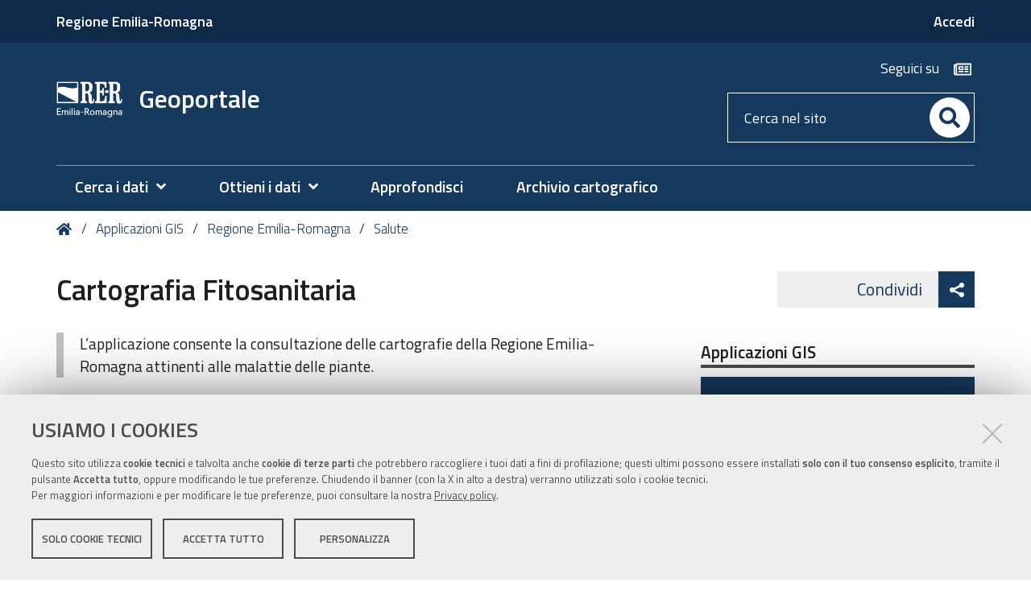

--- FILE ---
content_type: text/html;charset=utf-8
request_url: https://geoportale.regione.emilia-romagna.it/applicazioni-gis/regione-emilia-romagna/salute/cartografia-fitosanitaria
body_size: 8301
content:
<!DOCTYPE html>
<html xmlns="http://www.w3.org/1999/xhtml" lang="it" xml:lang="it">
  <head><meta http-equiv="Content-Type" content="text/html; charset=UTF-8" /><link rel="stylesheet" href="https://geoportale.regione.emilia-romagna.it/++resource++redturtle.chefcookie/styles.css?v=2.1.0" /><link rel="canonical" href="https://geoportale.regione.emilia-romagna.it/applicazioni-gis/regione-emilia-romagna/salute/cartografia-fitosanitaria" /><link rel="search" href="https://geoportale.regione.emilia-romagna.it/@@search" title="Cerca nel sito" /><link rel="stylesheet" type="text/css" href="https://geoportale.regione.emilia-romagna.it/++plone++production/++unique++2025-07-16T10:38:53.867573/default.css" data-bundle="production" /><link rel="stylesheet" type="text/css" href="https://geoportale.regione.emilia-romagna.it/++plone++static/++unique++2019-11-19%2014%3A45%3A19.566820/plone-compiled.css" data-bundle="plone" /><link rel="stylesheet" type="text/css" href="https://geoportale.regione.emilia-romagna.it/++plone++collective.venue/++unique++2019-11-19%2014%3A43%3A58.602122/collective-venue-bundle-compiled.css" data-bundle="collective-venue-bundle" /><link rel="stylesheet" type="text/css" href="https://geoportale.regione.emilia-romagna.it/++plone++rer.venue/++unique++2021-12-09%2015%3A53%3A37.308353/venue-collection.css" data-bundle="venue-collection" /><link rel="stylesheet" type="text/css" href="https://geoportale.regione.emilia-romagna.it/++plone++rer.newsletter/++unique++2025-05-29%2015%3A15%3A37.426063/custom.css" data-bundle="newsletter_style" /><link rel="stylesheet" type="text/css" href="https://geoportale.regione.emilia-romagna.it/++plone++pas.plugins.authomatic/++unique++None/authomatic.css" data-bundle="authomatic-addon" /><link rel="stylesheet" type="text/css" href="https://geoportale.regione.emilia-romagna.it/++resource++redturtle.tiles.management/tiles-management-compiled.css?version=2023-06-21%2016%3A04%3A07.754210" data-bundle="redturtle-tiles-management" /><link rel="stylesheet" type="text/css" href="https://geoportale.regione.emilia-romagna.it/++plone++redturtle-patterns-slider/++unique++2019-11-19%2014%3A45%3A07.819864/build/redturtle-patterns-slider-bundle-compiled.min.css" data-bundle="redturtle-patterns-slider-bundle" /><link rel="stylesheet" type="text/css" href="https://geoportale.regione.emilia-romagna.it/++theme++rer.agidtheme.base/css/rer-agidtheme-base-bundle.css?version=2024-05-22%2009%3A17%3A26.350138" data-bundle="rer-agidtheme-base-css-bundle" /><link rel="stylesheet" type="text/css" href="https://geoportale.regione.emilia-romagna.it/++resource++wildcard-media/components/mediaelement/build/mediaelementplayer.min.css?version=2019-11-19%2014%3A22%3A06.277965" data-bundle="wildcard-media" /><link rel="stylesheet" type="text/css" href="https://geoportale.regione.emilia-romagna.it/++plone++patternslib/++unique++2019-11-19%2014%3A50%3A20.057697/bundle-leaflet-compiled.css" data-bundle="bundle-leaflet" /><link rel="stylesheet" type="text/css" href="https://geoportale.regione.emilia-romagna.it/++plone++rer.solrpush/++unique++2025-05-29%2015%3A15%3A44.519186/styles.css" data-bundle="rer-solrpush-css-bundle" /><link rel="stylesheet" type="text/css" href="https://geoportale.regione.emilia-romagna.it/++plone++rer.customersatisfaction/++unique++2023-06-21%2016%3A04%3A01.473103/rer-customersatisfaction.css" data-bundle="rer-customer-satisfaction" /><script type="text/javascript" src="https://geoportale.regione.emilia-romagna.it/++resource++redturtle.chefcookie/chefcookie/chefcookie.min.js?v=2.1.0"></script><script type="text/javascript" src="https://geoportale.regione.emilia-romagna.it/++resource++redturtle.chefcookie/redturtle_chefcookie.js?v=2.1.0"></script><script type="text/javascript" src="https://geoportale.regione.emilia-romagna.it/cookie_config.js?v=2.1.0_cc_1_"></script><script type="text/javascript">PORTAL_URL = 'https://geoportale.regione.emilia-romagna.it';</script><script type="text/javascript" src="https://geoportale.regione.emilia-romagna.it/++plone++production/++unique++2025-07-16T10:38:53.867573/default.js" data-bundle="production"></script><script type="text/javascript" src="https://geoportale.regione.emilia-romagna.it/++plone++static/++unique++2019-11-19%2014%3A45%3A19.566820/plone-compiled.min.js" data-bundle="plone"></script><script type="text/javascript" src="https://geoportale.regione.emilia-romagna.it/++plone++collective.venue/++unique++2019-11-19%2014%3A43%3A58.602122/collective-venue-bundle-compiled.js" data-bundle="collective-venue-bundle"></script><script type="text/javascript" src="https://geoportale.regione.emilia-romagna.it/++plone++rer.venue/++unique++2021-12-09%2015%3A53%3A37.308353/venue-collection.js" data-bundle="venue-collection"></script><script type="text/javascript" src="https://geoportale.regione.emilia-romagna.it/++plone++rer.newsletter/++unique++2025-05-29%2015%3A15%3A37.434063/scripts/initializedModal.js" data-bundle="initializedModal"></script><script type="text/javascript" src="https://geoportale.regione.emilia-romagna.it/++resource++redturtle.tiles.management/tiles-management-compiled.js?version=2023-06-21%2016%3A04%3A07.754210" data-bundle="redturtle-tiles-management"></script><script type="text/javascript" src="https://geoportale.regione.emilia-romagna.it/++theme++rer.agidtheme.base/js/dist/rer-agidtheme-base-bundle-compiled.min.js?version=2024-05-22%2009%3A17%3A26.396139" data-bundle="rer-agidtheme-base-js-bundle"></script><script type="text/javascript" src="https://geoportale.regione.emilia-romagna.it/++theme++design.plone.theme/js/dist/design-plone-theme-bundle-compiled.min.js?version=2022-08-16%2015%3A56%3A41.810544" data-bundle="design-plone-theme-js-bundle"></script><script type="text/javascript" src="https://geoportale.regione.emilia-romagna.it/++plone++redturtle-patterns-slider/++unique++2019-11-19%2014%3A45%3A07.819864/build/redturtle-patterns-slider-bundle-compiled.js" data-bundle="redturtle-patterns-slider-bundle"></script><script type="text/javascript" src="https://geoportale.regione.emilia-romagna.it/++resource++wildcard-media/integration.js?version=2019-11-19%2014%3A22%3A06.277965" data-bundle="wildcard-media"></script><script type="text/javascript" src="https://geoportale.regione.emilia-romagna.it/++plone++patternslib/++unique++2019-11-19%2014%3A50%3A20.057697/bundle-leaflet-compiled.min.js" data-bundle="bundle-leaflet"></script><script type="text/javascript" src="https://geoportale.regione.emilia-romagna.it/++plone++rer.agidtheme.base/++unique++2024-05-22%2009%3A17%3A26.328138/chefcookie_modal.js" data-bundle="rer-chefcookie-modal-bundle"></script><script type="text/javascript" src="https://geoportale.regione.emilia-romagna.it/++theme++rer.agidtheme.base/js/dist/rer-agidtheme-base-icons-bundle.min.js?version=2024-05-22%2009%3A17%3A26.426140" data-bundle="rer-agidtheme-base-icons-bundle"></script><script type="text/javascript" src="https://geoportale.regione.emilia-romagna.it/++plone++rer.immersivereader/++unique++2022-02-10%2014%3A04%3A05.594381/js/dist/rer-immersive-reader-compiled.min.js" data-bundle="rer-immersive-reader-bundle"></script><script type="text/javascript" src="https://geoportale.regione.emilia-romagna.it/++plone++patternslib/++unique++2019-11-19%2014%3A50%3A20.069697/patterns-compiled.min.js" data-bundle="patterns"></script><script type="text/javascript" src="https://geoportale.regione.emilia-romagna.it/++plone++rer.customersatisfaction/++unique++2023-06-21%2016%3A04%3A01.473103/rer-customersatisfaction.js" data-bundle="rer-customer-satisfaction"></script><script type="text/javascript" src="https://geoportale.regione.emilia-romagna.it/++plone++rer.agidtheme.base/++unique++2024-05-22%2009%3A17%3A26.331138/widget-v2.js" data-bundle="rer-climate-clock-widget-bundle"></script>
    <title>Cartografia Fitosanitaria — Geoportale</title>

    <link rel="apple-touch-icon" href="/++theme++rer.agidtheme.base/apple-touch-icon.png" />
    <link rel="apple-touch-icon-precomposed" sizes="144x144" href="/++theme++rer.agidtheme.base/apple-touch-icon-144x144-precomposed.png" />
    <link rel="apple-touch-icon-precomposed" sizes="114x114" href="/++theme++rer.agidtheme.base/apple-touch-icon-114x114-precomposed.png" />
    <link rel="apple-touch-icon-precomposed" sizes="72x72" href="/++theme++rer.agidtheme.base/apple-touch-icon-72x72-precomposed.png" />
    <link rel="apple-touch-icon-precomposed" sizes="57x57" href="/++theme++rer.agidtheme.base/apple-touch-icon-57x57-precomposed.png" />
    <link rel="apple-touch-icon-precomposed" href="/++theme++rer.agidtheme.base/apple-touch-icon-precomposed.png" />

    <link href="/++theme++rer.agidtheme.base/++theme++design.plone.theme/css/fonts.css" rel="stylesheet" />

  <meta name="description" content="L’applicazione consente la consultazione delle cartografie della Regione Emilia-Romagna attinenti alle malattie delle piante." /><meta name="viewport" content="width=device-width, initial-scale=1.0" /><meta content="summary" name="twitter:card" /><meta content="Geoportale" property="og:site_name" /><meta content="Cartografia Fitosanitaria" property="og:title" /><meta content="website" property="og:type" /><meta content="L’applicazione consente la consultazione delle cartografie della Regione Emilia-Romagna attinenti alle malattie delle piante." property="og:description" /><meta content="https://geoportale.regione.emilia-romagna.it/applicazioni-gis/regione-emilia-romagna/salute/cartografia-fitosanitaria" property="og:url" /><meta content="https://geoportale.regione.emilia-romagna.it/@@site-logo/2025-RER-IDENTITA-VISIVA_logo_mobile.png" property="og:image" /><meta content="image/png" property="og:image:type" /><meta name="generator" content="Plone - http://plone.com" />
        <link rel="shortcut icon" type="image/x-icon" href="https://geoportale.regione.emilia-romagna.it/favicon.ico" />
    </head>
  <body id="visual-portal-wrapper" class="customer-satisfaction-enabled frontend icons-on portaltype-document section-applicazioni-gis site-geoportale subsection-regione-emilia-romagna subsection-regione-emilia-romagna-salute subsection-regione-emilia-romagna-salute-cartografia-fitosanitaria template-document_view thumbs-on userrole-anonymous viewpermission-view" dir="ltr" data-i18ncatalogurl="https://geoportale.regione.emilia-romagna.it/plonejsi18n" data-view-url="https://geoportale.regione.emilia-romagna.it/applicazioni-gis/regione-emilia-romagna/salute/cartografia-fitosanitaria" data-pat-plone-modal="{&quot;actionOptions&quot;: {&quot;displayInModal&quot;: false}}" data-portal-url="https://geoportale.regione.emilia-romagna.it" data-pat-pickadate="{&quot;date&quot;: {&quot;selectYears&quot;: 200}, &quot;time&quot;: {&quot;interval&quot;: 5 } }" data-base-url="https://geoportale.regione.emilia-romagna.it/applicazioni-gis/regione-emilia-romagna/salute/cartografia-fitosanitaria">

    


    <header id="portal-top">
      <div class="skip-link-wrapper">
    <a accesskey="2" class="skip-link skip-link-content" href="#content">Vai al Contenuto</a>
    <a accesskey="6" class="skip-link skip-link-navigation" href="#portal-mainnavigation">Vai alla navigazione del sito</a>
</div>

<div id="header-banner">
    <div class="header-banner-inner">
        <div class="header-banner-owner">
          <a href="https://www.regione.emilia-romagna.it">Regione Emilia-Romagna</a>
        </div>
        
        
        <div class="header-banner-login-button">
          <a href="https://geoportale.regione.emilia-romagna.it/login">
            <span>Accedi</span>
          </a>
          
        </div>
    </div>
</div>

<div id="portal-header"><a id="portal-logo" title="Home" href="https://geoportale.regione.emilia-romagna.it">
    <img src="https://geoportale.regione.emilia-romagna.it/@@site-logo/2025-RER-IDENTITA-VISIVA_logo_mobile.png" alt="" />
    
        <span>Geoportale</span>
    
    
</a><div class="search-social-wrapper"><div id="header-social">
  <p>Seguici su</p>
  <ul>
    <li>
      <a href="http://geoportale.regione.emilia-romagna.it/newsletter" title="newsletter - apri in una nuova scheda" class="social" target="_blank" rel="noopener noreferrer">
        <i class="far fa-newspaper"></i>
        <span>newsletter</span>
      </a>
    </li>
  </ul>
</div><div id="portal-searchbox">

    <form id="searchGadget_form" action="https://geoportale.regione.emilia-romagna.it/@@search" role="search" data-pat-livesearch="ajaxUrl:https://geoportale.regione.emilia-romagna.it/@@ajax-search" class="">

        <div class="LSBox">
          <label class="hiddenStructure" for="searchGadget">Cerca nel sito</label>

          <input name="SearchableText" type="text" size="18" id="searchGadget" title="Cerca nel sito" placeholder="Cerca nel sito" class="searchField" />

          <button class="search-button" type="submit" aria-label="Cerca" title="Cerca">
          </button>

        </div>
    </form>

</div><button id="search-toggle" aria-controls="portal-searchbox" aria-label="Apri/chiudi ricerca" title="Apri/chiudi ricerca"><i class="fas fa-search"></i><span class="close-icon"></span><span class="sr-only">SEARCH</span></button><div class="plone-navbar-header"><button type="button" class="plone-navbar-toggle" aria-controls="portal-mainnavigation" aria-expanded="false"><span class="sr-only">Toggle navigation</span><i class="fas fa-bars"></i></button></div></div></div>

    </header>

    <div id="portal-mainnavigation">
  <nav aria-label="Sezioni" class="globalnavWrapper">
    <div class="globalnavClose">
      <button id="globalnav-close" aria-controls="menu" aria-label="Esci dalla navigazione" title="Esci dalla navigazione">
          <span class="icon" aria-hidden="true"></span>
          <span class="sr-only">chiudi</span>
      </button>
    </div>
    <ul role="menubar" id="portal-globalnav">
      
        <li id="portaltab-0" class="plain">
          <a href="#" data-tabid="0" class="menuTabLink " aria-haspopup="true" aria-expanded="false" role="menuitem"><span>Cerca i dati</span></a>
        </li>
      
        <li id="portaltab-1" class="plain">
          <a href="#" data-tabid="1" class="menuTabLink " aria-haspopup="true" aria-expanded="false" role="menuitem"><span>Ottieni i dati</span></a>
        </li>
      
        <li id="portaltab-2" class="plain">
          <a href="https://geoportale.regione.emilia-romagna.it/approfondimenti" data-tabid="2" class="menuTabLink clickandgo"><span>Approfondisci</span></a>
        </li>
      
        <li id="portaltab-3" class="plain">
          <a href="https://geoportale.regione.emilia-romagna.it/archivio-cartografico" data-tabid="3" class="menuTabLink clickandgo"><span>Archivio cartografico</span></a>
        </li>
      
    </ul>
  </nav>

</div>

    <aside id="global_statusmessage">
      

      <div>
      </div>
    </aside>

    <div id="viewlet-above-content"><nav id="portal-breadcrumbs" class="plone-breadcrumb">
  <div class="container">
    <span id="breadcrumbs-you-are-here" class="hiddenStructure">Tu sei qui:</span>
    <ol aria-labelledby="breadcrumbs-you-are-here">
      <li id="breadcrumbs-home">
        <a title="Home" href="https://geoportale.regione.emilia-romagna.it">
          Home
        </a>
      </li>
      <li id="breadcrumbs-1">
        
          <a href="https://geoportale.regione.emilia-romagna.it/applicazioni-gis">Applicazioni GIS</a>
        
      </li>
      <li id="breadcrumbs-2">
        
          <a href="https://geoportale.regione.emilia-romagna.it/applicazioni-gis/regione-emilia-romagna">Regione Emilia-Romagna</a>
        
      </li>
      <li id="breadcrumbs-3">
        
          <a href="https://geoportale.regione.emilia-romagna.it/applicazioni-gis/regione-emilia-romagna/salute">Salute</a>
        
      </li>
    </ol>
  </div>
</nav>

<div class="share">
    

    <div class="share-slider">
        <div class="share-title">
            <a href="#" class="share-toggle">
                <span class="share-text">Condividi</span>
            </a>
        </div>
        <div class="share-options">
            <ul class="social-list">
                <li><a title="Twitter - apri in una nuova scheda" href="https://twitter.com/intent/tweet?url=https://geoportale.regione.emilia-romagna.it/applicazioni-gis/regione-emilia-romagna/salute/cartografia-fitosanitaria&amp;text=Cartografia%20Fitosanitaria" target="_blank"><i class="fab fa-twitter"></i><span class="u-hiddenVisually">Twitter</span></a></li><li><a title="Facebook - apri in una nuova scheda" href="https://www.facebook.com/sharer/sharer.php?u=https://geoportale.regione.emilia-romagna.it/applicazioni-gis/regione-emilia-romagna/salute/cartografia-fitosanitaria" target="_blank"><i class="fab fa-facebook-f"></i><span class="u-hiddenVisually">Facebook</span></a></li><li><a title="Linkedin - apri in una nuova scheda" href="http://www.linkedin.com/shareArticle?url=https://geoportale.regione.emilia-romagna.it/applicazioni-gis/regione-emilia-romagna/salute/cartografia-fitosanitaria&amp;title=Cartografia%20Fitosanitaria" target="_blank"><i class="fab fa-linkedin-in"></i><span class="u-hiddenVisually">Linkedin</span></a></li>
            </ul>
        </div>
    </div>
    <div class="share-button">
        <a href="#" class="share-toggle">
            <span class="share-icon"></span>
            <span class="sr-only">Attiva condividi</span>
        </a>
    </div>
</div>

</div>

    <div id="column-wrapper" class="with-column-two"><article id="portal-column-content">

      

      <div>


        

        <article id="content">

          

          <header>
            <div id="viewlet-above-content-title"><span id="social-tags-body" style="display: none" itemscope="" itemtype="http://schema.org/WebPage">
  <span itemprop="name">Cartografia Fitosanitaria</span>
  <span itemprop="description">L’applicazione consente la consultazione delle cartografie della Regione Emilia-Romagna attinenti alle malattie delle piante.</span>
  <span itemprop="url">https://geoportale.regione.emilia-romagna.it/applicazioni-gis/regione-emilia-romagna/salute/cartografia-fitosanitaria</span>
  <span itemprop="image">https://geoportale.regione.emilia-romagna.it/@@site-logo/2025-RER-IDENTITA-VISIVA_logo_mobile.png</span>
</span>
</div>
            
                <h1 class="documentFirstHeading">Cartografia Fitosanitaria</h1>
            
            <div id="viewlet-below-content-title"></div>

            
                <div class="documentDescription description">L’applicazione consente la consultazione delle cartografie della Regione Emilia-Romagna attinenti alle malattie delle piante.</div>
            
          </header>

          <div id="viewlet-above-content-body"><div id="immersive-reader-wrapper">
    <a class="immersive-reader-link" title="Traduzione e lettura ad alta voce" href="#" role="button">
        Lettura facilitata
        <img src="https://contentstorage.onenote.office.net/onenoteltir/permanent-static-resources/immersive-reader-icon.svg" alt="" aria-hidden="true" style="width: 20px; height: 20px; vertical-align: middle; margin-top: -2px;" />
    </a>
</div>


</div>
          <div id="content-core">
            

  <div id="parent-fieldname-text" class=""><p><strong><img alt="fitoImage.png" class="image-inline" src="https://geoportale.regione.emilia-romagna.it/applicazioni-gis/allegati-applicazioni/fitoimage.png/@@images/cf22e1e2-fce4-4d49-90a6-bce0e750b4d8.png" title="fitoImage.png" /></strong></p>
<p><strong>Data:</strong> 24/11/2008<br /><strong>Autori:</strong> Regione Emilia-Romagna - Settore Fitosanitario e difesa delle produzioni<br /><strong>Contatto:</strong> Gian Lorenzo Mazzoli<br /><strong>Telefono:</strong> 051 - 5278242<br /><strong>e-mail:</strong> <a href="mailto:gianlorenzo.mazzoli@regione.emilia-romagna.it">gianlorenzo.mazzoli@regione.emilia-romagna.it</a></p>
<p><strong>Descrizione:</strong> E’ un’applicazione Moka per la consultazione delle cartografie della Regione Emilia-Romagna attinenti alle malattie delle piante integrate con le Carte Tecniche Regionali.</p>
<p><a class="external-link" href="https://servizimoka.regione.emilia-romagna.it/mokaApp/applicazioni/FITO012" rel="noopener" target="_blank"><strong>Vai all'applicazione</strong></a></p></div>


          </div>
          <div id="viewlet-below-content-body"></div>

          
        </article>

        


      </div>

      
      <footer>
        <div id="viewlet-below-content">



    <div class="visualClear"><!-- --></div>

    <div class="documentActions">
        

        

    </div>


<div class="documentByLine" id="plone-document-byline">
  <div class="documentByLineContent">
    <i class="far fa-calendar-alt"></i>
    

    
    <!--span class="documentPublished"
          tal:condition="published">
      <span i18n:translate="box_published" tal:condition="published_current_day">
        published
      </span>
      <span i18n:domain="design.plone.theme"
            i18n:translate="box_published_on"
            tal:condition="not:published_current_day">
        published on
      </span>
      <tal:comment condition="nothing"> format della data cambiato ticket #14437</tal:comment>
      <span class="pat-moment"
            tal:define="format python: published_current_day and 'relative' or 'calendar'"
            data-pat-moment="LLL"
            tal:content="published" />
      <tal:sep condition="modified">—</tal:sep>
    </span-->

    <span class="documentModified">
      <span>ultima modifica</span>
      
      <span class="pat-moment" data-pat-moment="format:LLL;">2025-03-25T14:32:08+01:00</span>
    </span>
    

    
  </div>
  
  
</div>







<div id="customer-satisfaction">
    <form action="https://geoportale.regione.emilia-romagna.it/applicazioni-gis/regione-emilia-romagna/salute/cartografia-fitosanitaria/@customer-satisfaction-add" method="POST">
        <fieldset>
            <div style="display: none">
  <input type="text" value="" name="conferma_nome" />
</div>

            <div class="field">
                <legend>Questa pagina ti è stata utile?</legend>
                <div class="btn-group" role="radiogroup" aria-labelledby="cs-form-radiogroup-label">
                    <label class="plone-btn plone-btn-default feedback-label feedback-success" for="si">
                        <input type="radio" id="si" name="vote" value="ok" aria-controls="cs-collapsible-form-area" class="sr-only" />
                        <i aria-hidden="true" class="glyphicon glyphicon-thumbs-up"></i>
                        <span class="sr-only">Si</span>
                    </label>
                    <label class="plone-btn plone-btn-default feedback-label feedback-danger" for="no">
                        <input type="radio" id="no" name="vote" value="nok" aria-controls="cs-collapsible-form-area" class="sr-only" />
                        <i aria-hidden="true" class="glyphicon glyphicon-thumbs-down"></i>
                        <span class="sr-only">No</span>
                    </label>
                </div>
            </div>
            <div id="cs-collapsible-form-area" role="region" aria-expanded="false" aria-hidden="true" style="display: none;">
                <label for="rer-customersatisfaction-comment" class="sr-only">Spiegaci perché e aiutaci a migliorare la qualità del sito</label>
                <textarea title="Spiegaci perché e aiutaci a migliorare la qualità del sito" placeholder="Spiegaci perché e aiutaci a migliorare la qualità del sito" id="rer-customersatisfaction-comment" name="comment"></textarea>
                <button type="submit" class="plone-btn plone-btn-primary">Invia il tuo commento</button>
            </div>
        </fieldset>
    </form>
</div>
</div>
      </footer>
    </article><aside id="portal-column-two">
      
        
<div class="portletWrapper" id="portletwrapper-706c6f6e652e7269676874636f6c756d6e0a636f6e746578740a2f67656f706f7274616c652f6170706c6963617a696f6e692d6769730a6170706c6963617a696f6e692d676973" data-portlethash="706c6f6e652e7269676874636f6c756d6e0a636f6e746578740a2f67656f706f7274616c652f6170706c6963617a696f6e692d6769730a6170706c6963617a696f6e692d676973">
<aside class="portlet portletNavigationTree" role="navigation">

    <header class="portletHeader">
        <a href="https://geoportale.regione.emilia-romagna.it/applicazioni-gis" class="tile">Applicazioni GIS</a>
    </header>

    <nav class="portletContent lastItem">
        <ul class="navTree navTreeLevel0">
            
            



<li class="navTreeItem visualNoMarker navTreeItemInPath navTreeFolderish section-regione-emilia-romagna">

    

        <a href="https://geoportale.regione.emilia-romagna.it/applicazioni-gis/regione-emilia-romagna" title="Questo contenitore ospita applicazioni web GIS di competenza della Regione Emilia-Romagna catalogati secondo gli standard internazionali ISO 19115." class="state-published navTreeItemInPath navTreeFolderish contenttype-folder">

             

            

            Regione Emilia-Romagna
        </a>
        
            <ul class="navTree navTreeLevel1">
                



<li class="navTreeItem visualNoMarker navTreeFolderish section-ambiente">

    

        <a href="https://geoportale.regione.emilia-romagna.it/applicazioni-gis/regione-emilia-romagna/ambiente" title="Risorse ambientali, protezione e conservazione. Questo argomento si applica alla categoria tematica di dati territoriali &quot;Siti protetti&quot;, di cui all'allegato I, punto 9, della direttiva 2007/2/CE." class="state-published navTreeFolderish contenttype-folder">

             

            

            Ambiente
        </a>
        

    
</li>

<li class="navTreeItem visualNoMarker navTreeFolderish section-cartografia-di-base">

    

        <a href="https://geoportale.regione.emilia-romagna.it/applicazioni-gis/regione-emilia-romagna/cartografia-di-base" title="Questo argomento si applica alle seguenti categorie tematiche di dati territoriali della direttiva 2002/7/CE: &quot;Orto immagini&quot; (allegato II, punto 3) e &quot;Copertura del suolo&quot; (allegato II, punto 2)." class="state-published navTreeFolderish contenttype-folder">

             

            

            Cartografia di base
        </a>
        

    
</li>

<li class="navTreeItem visualNoMarker navTreeFolderish section-confini">

    

        <a href="https://geoportale.regione.emilia-romagna.it/applicazioni-gis/regione-emilia-romagna/confini" title="Ambiti Amministrativi del Enti Locali, Forme Associative, Parchi, Ambiti subcomunali" class="state-published navTreeFolderish contenttype-folder">

             

            

            Confini Amministrativi
        </a>
        

    
</li>

<li class="navTreeItem visualNoMarker navTreeFolderish section-economia">

    

        <a href="https://geoportale.regione.emilia-romagna.it/applicazioni-gis/regione-emilia-romagna/economia" title="Attività e condizioni economiche e occupazione. Questo argomento si applica alle categorie tematiche di dati territoriali della direttiva 2007/2/CE: &quot;Risorse energetiche&quot; (allegato III, punto 20) e &quot;Risorse minerarie&quot; (allegato III, punto 21)." class="state-published navTreeFolderish contenttype-folder">

             

            

            Economia
        </a>
        

    
</li>

<li class="navTreeItem visualNoMarker navTreeFolderish section-informazioni-geoscientifiche">

    

        <a href="https://geoportale.regione.emilia-romagna.it/applicazioni-gis/regione-emilia-romagna/informazioni-geoscientifiche" title="Informazioni concernenti le scienze della terra. Questo argomento si applica alle seguenti categorie tematiche di dati territoriali della direttiva 2007/2/CE: &quot;Suolo&quot; (allegato III, punto 3), &quot;Geologia&quot; (allegato II, punto 4) e &quot;Zone a rischio naturale&quot; (allegato III, punto 12)." class="state-published navTreeFolderish contenttype-folder">

             

            

            Informazioni geoscientifiche
        </a>
        

    
</li>

<li class="navTreeItem visualNoMarker navTreeFolderish section-pianificazione-e-catasto">

    

        <a href="https://geoportale.regione.emilia-romagna.it/applicazioni-gis/regione-emilia-romagna/pianificazione-e-catasto" title="Informazioni utilizzate per azioni adeguate riguardanti l'utilizzo futuro del territorio. Questo argomento si applica alle seguenti categorie tematiche di dati territoriali della direttiva 2007/2/CE: &quot;Parcelle catastali&quot; (allegato I, punto 6), &quot;Utilizzo del territorio&quot; (allegato III, punto 4) e &quot;Zone sottoposte a gestione/limitazioni/regolamentazione e unità con obbligo di comunicare dati&quot; (allegato III, punto 11)." class="state-published navTreeFolderish contenttype-folder">

             

            

            Pianificazione e catasto
        </a>
        

    
</li>

<li class="navTreeItem visualNoMarker navTreeFolderish section-societa">

    

        <a href="https://geoportale.regione.emilia-romagna.it/applicazioni-gis/regione-emilia-romagna/societa" title="Caratteristiche della società e delle culture Questo argomento si applica alla categoria tematica di dati territoriali &quot;Distribuzione della popolazione — demografia&quot; di cui all'allegato III, punto 10, della direttiva 2007/2/CE." class="state-published navTreeFolderish contenttype-folder">

             

            

            Società
        </a>
        

    
</li>

<li class="navTreeItem visualNoMarker navTreeItemInPath navTreeFolderish section-salute">

    

        <a href="https://geoportale.regione.emilia-romagna.it/applicazioni-gis/regione-emilia-romagna/salute" title="Salute, servizi sanitari, ecologia umana e sicurezza. Questo argomento si applica alla categoria tematica di dati territoriali &quot;Salute umana e sicurezza&quot; di cui all'allegato III, punto 5, della direttiva 2007/2/CE." class="state-published navTreeItemInPath navTreeFolderish contenttype-folder">

             

            

            Salute
        </a>
        
            <ul class="navTree navTreeLevel2">
                



<li class="navTreeItem visualNoMarker navTreeCurrentNode section-cartografia-fitosanitaria">

    

        <a href="https://geoportale.regione.emilia-romagna.it/applicazioni-gis/regione-emilia-romagna/salute/cartografia-fitosanitaria" title="L’applicazione consente la consultazione delle cartografie della Regione Emilia-Romagna attinenti alle malattie delle piante." class="state-published navTreeCurrentItem navTreeCurrentNode contenttype-document">

             

            

            Cartografia Fitosanitaria
        </a>
        

    
</li>




            </ul>
        

    
</li>




            </ul>
        

    
</li>

<li class="navTreeItem visualNoMarker navTreeFolderish section-agenzia-per-la-sicurezza-territoriale-e-la">

    

        <a href="https://geoportale.regione.emilia-romagna.it/applicazioni-gis/agenzia-per-la-sicurezza-territoriale-e-la-protezione-civile-dellemilia-romagna" title="" class="state-published navTreeFolderish contenttype-folder">

             

            

            Agenzia per la sicurezza territoriale e la protezione civile dell'Emilia-Romagna
        </a>
        

    
</li>

<li class="navTreeItem visualNoMarker navTreeFolderish section-altri-siti-di-interesse">

    

        <a href="https://geoportale.regione.emilia-romagna.it/applicazioni-gis/altri-siti-di-interesse" title="" class="state-published navTreeFolderish contenttype-folder">

             

            

            Altri siti di interesse
        </a>
        

    
</li>




        </ul>
    </nav>
</aside>


</div>


      
    </aside></div>

    

    
    

    

    <section class="portlet rerPortletAdvancedStatic valuta-sito">
    <div class="portletHeader">
        <span class="headerImg" style="background-image:url()">
        </span>

        <h4 class="portlet-header">
            Valuta il sito
        </h4>

    </div>

    <section class="portletContent">
        <p><a href="contact-info" title="Valuta questo sito"><span class="valuta-sito-content"><span class="valuta-sito-text">Non hai trovato quello che cerchi ?</span></span></a></p>
    </section>

    
</section><footer id="portal-footer-wrapper">
      <div class="portal-footer">
    
<div class="portletWrapper" id="portletwrapper-706c6f6e652e666f6f746572706f72746c6574730a636f6e746578740a2f67656f706f7274616c650a76616c7574612d696c2d7369746f" data-portlethash="706c6f6e652e666f6f746572706f72746c6574730a636f6e746578740a2f67656f706f7274616c650a76616c7574612d696c2d7369746f">


</div>

<div class="portletWrapper" id="portletwrapper-706c6f6e652e666f6f746572706f72746c6574730a636f6e746578740a2f67656f706f7274616c650a636f6e74617474692d67656f706f7274616c65" data-portlethash="706c6f6e652e666f6f746572706f72746c6574730a636f6e746578740a2f67656f706f7274616c650a636f6e74617474692d67656f706f7274616c65">

<section class="portlet rerPortletAdvancedStatic">
    <div class="portletHeader">
        <span class="headerImg" style="background-image:url()">
        </span>

        <h4 class="portlet-header">
            Contatti geoportale
        </h4>

    </div>

    <section class="portletContent">
        <div class="colonna-2-di-3">
<h2><img alt="Logo Regione Emilia-Romagna" class="image-inline" src="https://geoportale.regione.emilia-romagna.it/impostazioni/immagini/logo-regione.png/@@images/be86989e-7d84-4845-b5d2-1e202d43dcdc.png" title="Logo Regione Emilia-Romagna" /></h2>
<h3>Settore Innovazione Digitale, Dati, Tecnologia e Polo Archivistico</h3>
</div>
<div class="colonna-1-di-3">
<h3>Redazione</h3>
<hr />
<ul>
<li><a href="https://geoportale.regione.emilia-romagna.it/info">Informazioni sul sito e crediti</a></li>
<li><strong>Supporto</strong>: <a href="mailto:infogeoportale@regione.emilia-romagna.it">e-mail</a></li>
</ul>
</div>
    </section>

    
</section>
</div>

<div class="portletWrapper" id="portletwrapper-706c6f6e652e666f6f746572706f72746c6574730a636f6e746578740a2f67656f706f7274616c650a636f6e74617474692d726572" data-portlethash="706c6f6e652e666f6f746572706f72746c6574730a636f6e746578740a2f67656f706f7274616c650a636f6e74617474692d726572">

<section class="portlet rerPortletAdvancedStatic">
    <div class="portletHeader">
        <span class="headerImg" style="background-image:url()">
        </span>

        <h4 class="portlet-header">
            Contatti RER
        </h4>

    </div>

    <section class="portletContent">
        <div class="colonna-1-di-3">
<h3>Recapiti</h3>
<hr />
<p><strong>Regione Emilia-Romagna</strong><br />Viale Aldo Moro, 52<strong><br /></strong>40127 Bologna<br /><strong>Centralino</strong> <a href="tel:+39.0515271">051 5271</a><br /><a class="external-link" href="http://wwwservizi.regione.emilia-romagna.it/Cercaregione/Default.aspx?cons=0">Cerca telefoni o indirizzi</a></p>
</div>
<div class="colonna-1-di-3">
<h3><acronym title="Ufficio relazioni con il pubblico">URP</acronym></h3>
<hr />
<p><strong>Sito web: </strong><a href="http://www.regione.emilia-romagna.it/urp/">www.regione.emilia-romagna.it/urp</a><br /><strong>Numero verde: </strong><a href="tel:+39.800662200">800.66.22.00<br /></a><a href="fax:+39.0514689664"></a><strong>Scrivici</strong>: <a href="mailto:urp@regione.emilia-romagna.it">e-mail</a> - <a href="mailto:urp@postacert.regione.emilia-romagna.it">PEC<br /></a></p>
</div>
<div class="colonna-1-di-3">
<h3>Trasparenza</h3>
<hr />
<ul>
<li><a href="http://trasparenza.regione.emilia-romagna.it/">Amministrazione trasparente</a></li>
<li><a href="http://www.regione.emilia-romagna.it/note-legali">Note legali e copyright</a></li>
<li><a href="https://geoportale.regione.emilia-romagna.it/privacy">Privacy e cookie</a></li>
<li><a data-cc-open-settings="" href="#">Gestisci i cookie</a></li>
<li><a href="https://geoportale.regione.emilia-romagna.it/accessibilita">Dichiarazione di accessibilità</a></li>
</ul>
</div>
    </section>

    
</section>
</div>

<div class="portletWrapper" id="portletwrapper-706c6f6e652e666f6f746572706f72746c6574730a636f6e746578740a2f67656f706f7274616c650a636f6c6f70686f6e" data-portlethash="706c6f6e652e666f6f746572706f72746c6574730a636f6e746578740a2f67656f706f7274616c650a636f6c6f70686f6e">

<section class="portlet rerPortletAdvancedStatic footer-actions">
    <div class="portletHeader">
        <span class="headerImg" style="background-image:url()">
        </span>

        <h4 class="portlet-header">
            Colophon
        </h4>

    </div>

    <section class="portletContent">
        <hr />
<div class="tinyAlignCenter">C.F. 800.625.903.79</div>
    </section>

    
</section>
</div>


</div>

<!-- Piwik Prod New Tracking Code -->
<script type="text/javascript">

/* 	Aggiungere (o togliere) se necessario una definizione di variabile "var indexn = ..." per ogni ulteriore ambiente di test/sviluppo/backend da non tracciare e
	modificare di conseguenza la condizione di filtro per escludere dal tracciamento anche le visite provenienti da quei siti.
*/	 

    var _paq = _paq || [];
var index1 = location.href.indexOf("applicazioni.regione.emilia-romagna.it");
var index2 = location.href.indexOf("applicazionitest.regione.emilia-romagna.it");
var index3 = location.href.indexOf("wwwservizitest.regione.emilia-romagna.it");
var index4 = location.href.indexOf("test-geoportale.regione.emilia-romagna.it"); 
var index5 = location.href.indexOf("test-cm.regione.emilia-romagna.it");
var index6 = location.href.indexOf("preprod-geoportale.regione.emilia-romagna.it"); 
var index7 = location.href.indexOf("localhost");
var index8 = location.href.indexOf("//10.");
(function(){ var u="https://statisticheweb.regione.emilia-romagna.it/analytics/";
if (index1==-1 && index2==-1 && index3==-1 && index4==-1 && index5==-1 && index6==-1 && index7==-1 && index8==-1){
    _paq.push(['setSiteId', 79]);
    _paq.push(['setTrackerUrl', u+'piwik.php']);
    _paq.push(['setDocumentTitle', document.domain + "/" + document.title]);
    _paq.push(['trackPageView']);
    _paq.push(['enableLinkTracking']);
    var d=document, g=d.createElement('script'), s=d.getElementsByTagName('script')[0]; g.type='text/javascript'; g.defer=true; g.async=true; g.src=u+'piwik.js';
    s.parentNode.insertBefore(g,s); }})();
</script>
<noscript><p><img src="https://statisticheweb.regione.emilia-romagna.it/analytics/piwik.php?idsite=79" style="border:0" alt="" /></p></noscript>
<!-- End Piwik Prod New Tracking Code -->
    </footer><a href="javascript:" aria-hidden="true" id="return-to-top" title="Return to top" style="display: none"><i class="fas fa-chevron-up"></i></a>

  </body>
</html>